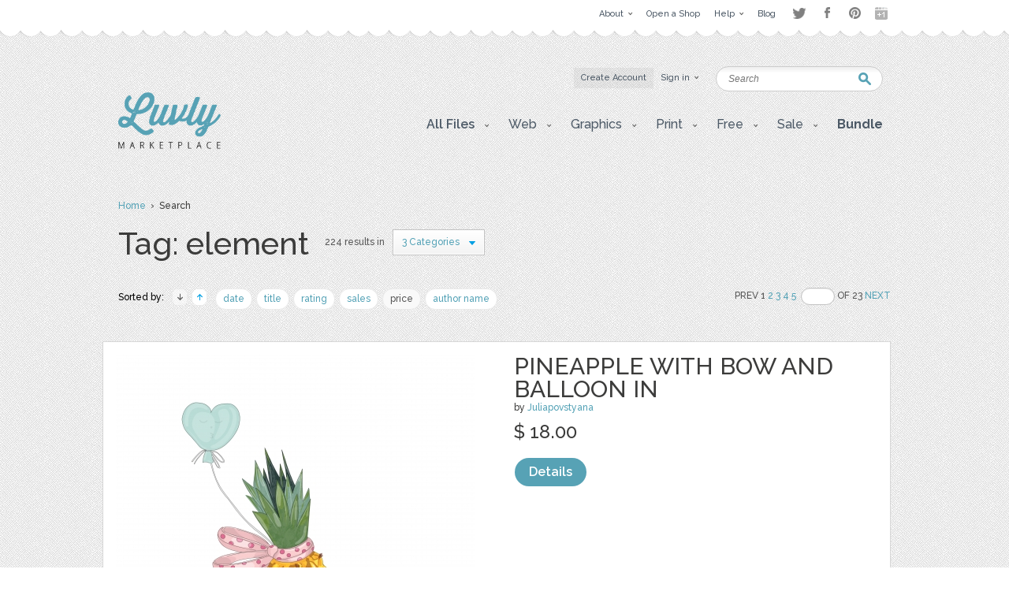

--- FILE ---
content_type: text/html; charset=UTF-8
request_url: https://luvly.co/tags/element/sort/price
body_size: 6599
content:
<!DOCTYPE html PUBLIC "-//W3C//DTD XHTML 1.0 Strict//EN"
    "http://www.w3.org/TR/xhtml1/DTD/xhtml1-strict.dtd">

<html xmlns="http://www.w3.org/1999/xhtml">
<head>
  <meta content="text/html; charset=utf-8" http-equiv="Content-Type" />
  <meta name="viewport" content="width=device-width,initial-scale=1">
      <meta name="robots" content="noindex,follow" />
    <title>Items by tag element | Luvly</title>
  <link href="https://luvly.co/data/themes/favicon.ico" rel="shortcut icon" />
  <meta name="description" content="Items by tag element" />
  <meta name="keywords" content="" />
  
  <base href="https://luvly.co/" />
  
  <script src="//ajax.googleapis.com/ajax/libs/jquery/1.7.2/jquery.min.js"
  type="text/javascript"></script>
  <script src="//ajax.googleapis.com/ajax/libs/jqueryui/1.9.2/jquery-ui.min.js"
  type="text/javascript"></script>
  <script src="data/themes/js/libs/head.min.js" type="text/javascript"></script>
  <script src="data/themes/js/libs/bbc/jquery.bbedit.min.js" type=
  "text/javascript"></script>
  <script src="data/themes/js/main.js" type="text/javascript"></script>
    <meta name="verifyownership" 
 content="d79d55455387994bcaf5bb9761d92568"/>

<script type="text/javascript">

  var _gaq = _gaq || [];
  _gaq.push(['_setAccount', 'UA-39151034-1']);
  _gaq.push(['_trackPageview']);

  (function() {
    var ga = document.createElement('script'); ga.type = 'text/javascript'; ga.async = true;
    ga.src = ('https:' == document.location.protocol ? 'https://' : 'http://') + 'stats.g.doubleclick.net/dc.js';
    var s = document.getElementsByTagName('script')[0]; s.parentNode.insertBefore(ga, s);
  })();

</script>

<script type="text/javascript">
setTimeout(function(){var a=document.createElement("script");
var b=document.getElementsByTagName("script")[0];
a.src=document.location.protocol+"//dnn506yrbagrg.cloudfront.net/pages/scripts/0022/9415.js?"+Math.floor(new Date().getTime()/3600000);
a.async=true;a.type="text/javascript";b.parentNode.insertBefore(a,b)}, 1);
</script>  <style type="text/css">
  /*<![CDATA[*/
  #tm {display:none;}
  /*]]>*/
  </style>
  
	<script>(function() {
		var _fbq = window._fbq || (window._fbq = []);
		if (!_fbq.loaded) {
		var fbds = document.createElement('script');
		fbds.async = true;
		fbds.src = '//connect.facebook.net/en_US/fbds.js';
		var s = document.getElementsByTagName('script')[0];
		s.parentNode.insertBefore(fbds, s);
		_fbq.loaded = true;
		}
		_fbq.push(['addPixelId', '333098626886963']);
		})();
		window._fbq = window._fbq || [];
		window._fbq.push(['track', 'PixelInitialized', {}]);
	</script>
	<noscript><img height="1" width="1" alt="" style="display:none" src="https://www.facebook.com/tr?id=333098626886963&amp;ev=PixelInitialized" /></noscript>
</head>

<body>
  <div id="tm">
    
<div class="overtop-wrapper">
<div id="overtop">
	<div class="content">
		
				<div class="nav">
			<ul class="social-links" style="float:right;margin-top:4px;margin-left:10px;opacity:0.5;">
				<li class="twitter"><a target="_blank" href="http://www.twitter.com/luvlymarket">Twitter</a></li>
				<li class="facebook"><a target="_blank" href="https://www.facebook.com/luvlymarket">Facebook</a></li>
				<li class="pinterest"><a target="_blank" href="http://pinterest.com/luvlymarket">Pinterest</a></li>
				<li class="googleplus"><a target="_blank" href="https://plus.google.com/105037822244326423728" rel="publisher">Google+</a></li>
				<!-- <li class="email"><a href="mailto:hello@luvly.co">Email</a></li> -->
			</ul><!-- end .social-links -->
			<ul style="float:right;">
																				<li><a href="https://luvly.co/pages/11/About"><span class="arrow">About</span></a>
									<div class="dropdown">
						<div class="columns">
							<ul>
																					<li><a href="https://luvly.co/pages/41/About-Us">About Us</a></li>
														</ul>
							<div class="clear"></div>
						</div>
					</div>
								</li>
								<li><a href="/open-shop.php" rel="external"><span>Open a Shop</span></a>
								</li>
								<li><a href="https://luvly.co/pages/29/Help"><span class="arrow">Help</span></a>
									<div class="dropdown">
						<div class="columns">
							<ul>
																					<li><a href="https://luvly.co/pages/31/Shop-Guide">Shop Guide</a></li>
																					<li><a href="https://luvly.co/pages/42/Payment-Rates">Payment Rates</a></li>
																					<li><a href="https://luvly.co/pages/36/License">License</a></li>
																					<li><a href="https://luvly.co/pages/30/FAQ">FAQ</a></li>
																					<li><a href="http://www.luvly.co/contacts" rel="external">Support</a></li>
														</ul>
							<div class="clear"></div>
						</div>
					</div>
								</li>
								<li class="last"><a href="http://blog.luvly.co" rel="external"><span>Blog</span></a>
								</li>
											</ul>
		</div>
	</div>
</div>
</div>
<!-- overtap wrapper -->
<div id="top">
	<div class="bgr">
		<div id="header">
			<p class="logo">
				<a href="https://luvly.co/"><img width="130" src="uploads///logo@2x.png" alt="Logo" /></a>
			</p>
			<div class="nav">
				<ul>
										<li class="silver"><a href="https://luvly.co/users/registration"><span>Create Account</span></a></li>
					<li id="lgn">
						<a href="#" id="login_btn"><span class="arrow">Sign in</span></a>
						<div class="dropdown rght" id="lgn_form">
							<div class="columns trnsp">
								<form action="https://luvly.co/users/login" method="post" class="smallform" id="smallform">
									<p><input class="black-placeholder" type="text" name="username" placeholder="USERNAME" /></p>
									<p><input id="passtxt" type="password" name="password" placeholder="PASSWORD" /></p>
									<div class="clear"></div>
									<p><input type="submit" name="login" value="Login" /></p>
									<p><a href="https://www.facebook.com/v2.10/dialog/oauth?client_id=2055505681409252&state=e45d79cffcb59f53da0f6b2024a15aa5&response_type=code&sdk=php-sdk-5.6.1&redirect_uri=https%3A%2F%2Fluvly.co%2Fusers%2Fcallback_facebook&scope=email%2Cuser_birthday%2Coffline_access%2Cpublish_actions"><img src="data/themes/images/facebook_button3.jpg" alt="Login with Facebook"/></a></p>
									<div class="clear"></div>
									<p>Forgotten <a href="https://luvly.co/users/lost_username">Username</a> | <a href="https://luvly.co/users/reset_password">Password</a></p>
								</form>
								<div class="clear"></div>
							</div>
						</div>
					</li>
														</ul>
				<div class="clear"></div>
			</div>
			<form action="https://luvly.co/search" method="get" class="search">
				<p>
					<label for="keyword" class="hide">Keyword:<br /></label>
					<input type="text" name="keyword" id="keyword" placeholder="Search" />
				</p>
				<p class="submit"><input type="submit" value="Search" /></p>
			</form>
			<ul class="submenu">
				<li>
					<a href="#" class="btn" onclick="javascript: void(0); return false;"><span class="arrow">All Files</span></a>
					<div class="dropdown">
						<div class="columns">
							<ul>
								<li><a href="https://luvly.co/categories/recent">Recent Files</a></li>
						        <li><a href="https://luvly.co/categories/featured">Featured Files</a></li>
						        <li><a href="https://luvly.co/categories/popular">Popular Files</a></li>
						      							</ul>
							<div class="clear"></div>
						</div>
					</div>
				</li>
					    			    			        	<li>
	        		<a href="https://luvly.co/categories/45/Web" class="btn"><span class="arrow">Web</span></a>
	        			        		<div class="dropdown">
						<div class="columns">
							<ul>
	        		    		        		    	<li><a href="https://luvly.co/categories/48/Blogger-Templates">Blogger Templates</a>
															</li>
	        		    		        		    	<li><a href="https://luvly.co/categories/49/Icons">Icons</a>
															</li>
	        		    		        		    	<li><a href="https://luvly.co/categories/51/Facebook-Banner">Facebook Banner</a>
															</li>
	        		    		        		    	<li><a href="https://luvly.co/categories/67/Other">Other</a>
															</li>
	        		    		        		    	<li><a href="https://luvly.co/categories/69/Custom-Installation">Custom/Installation</a>
															</li>
	        		    		        		    	<li><a href="https://luvly.co/categories/70/Wordpress-Templates">Wordpress Templates</a>
															</li>
	        		    		        		    	<li><a href="https://luvly.co/categories/73/Mockups">Mockups</a>
															</li>
	        		    		        		    	</ul>
	        		    	<div class="clear"></div>
	        		    </div>
	        		</div>
	        			        	</li>	
	        		        	<li>
	        		<a href="https://luvly.co/categories/28/Graphics" class="btn"><span class="arrow">Graphics</span></a>
	        			        		<div class="dropdown">
						<div class="columns">
							<ul>
	        		    		        		    	<li><a href="https://luvly.co/categories/44/Brushes">Brushes</a>
															</li>
	        		    		        		    	<li><a href="https://luvly.co/categories/35/Clip-Art">Clip Art</a>
															</li>
	        		    		        		    	<li><a href="https://luvly.co/categories/30/Decorative">Decorative</a>
															</li>
	        		    		        		    	<li><a href="https://luvly.co/categories/42/Fonts">Fonts</a>
															</li>
	        		    		        		    	<li><a href="https://luvly.co/categories/31/Icons">Icons</a>
															</li>
	        		    		        		    	<li><a href="https://luvly.co/categories/47/Logo">Logo</a>
															</li>
	        		    		        		    	<li><a href="https://luvly.co/categories/32/Patterns">Patterns</a>
															</li>
	        		    		        		    	<li><a href="https://luvly.co/categories/29/Vectors">Vectors</a>
															</li>
	        		    		        		    	<li><a href="https://luvly.co/categories/71/Photography">Photography</a>
															</li>
	        		    		        		    	<li><a href="https://luvly.co/categories/74/Add-Ons">Add-Ons</a>
															</li>
	        		    		        		    	<li><a href="https://luvly.co/categories/75/Other">Other</a>
															</li>
	        		    		        		    	</ul>
	        		    	<div class="clear"></div>
	        		    </div>
	        		</div>
	        			        	</li>	
	        		        	<li>
	        		<a href="https://luvly.co/categories/2/Print" class="btn"><span class="arrow">Print</span></a>
	        			        		<div class="dropdown">
						<div class="columns">
							<ul>
	        		    		        		    	<li><a href="https://luvly.co/categories/46/Business">Business</a>
															</li>
	        		    		        		    	<li><a href="https://luvly.co/categories/33/Printables">Printables</a>
															</li>
	        		    		        		    	<li class="has-sub-sub-categories"><a href="https://luvly.co/categories/1/Invitations">Invitations</a>
																<ul class="sub-sub-categories-ul">
																		<li><a href="https://luvly.co/categories/9/Baby">Baby</a></li>
																		<li><a href="https://luvly.co/categories/6/Birthday">Birthday</a></li>
																		<li><a href="https://luvly.co/categories/8/Bridal-Shower">Bridal Shower</a></li>
																		<li><a href="https://luvly.co/categories/7/Save-the-Date">Save the Date</a></li>
																		<li><a href="https://luvly.co/categories/5/Wedding">Wedding</a></li>
																		<li><a href="https://luvly.co/categories/10/Cards">Cards</a></li>
																		<li><a href="https://luvly.co/categories/34/Other">Other</a></li>
																	</ul>
															</li>
	        		    		        		    	<li><a href="https://luvly.co/categories/55/Wall-Art">Wall Art</a>
															</li>
	        		    		        		    	<li><a href="https://luvly.co/categories/76/Flyers">Flyers</a>
															</li>
	        		    		        		    	<li><a href="https://luvly.co/categories/77/Resumes">Resumes</a>
															</li>
	        		    		        		    	</ul>
	        		    	<div class="clear"></div>
	        		    </div>
	        		</div>
	        			        	</li>	
	        		        	<li>
	        		<a href="https://luvly.co/categories/36/Free" class="btn"><span class="arrow">Free</span></a>
	        			        		<div class="dropdown">
						<div class="columns">
							<ul>
	        		    		        		    	<li><a href="https://luvly.co/categories/39/Clip-Art">Clip Art</a>
															</li>
	        		    		        		    	<li><a href="https://luvly.co/categories/40/Invitations">Invitations</a>
															</li>
	        		    		        		    	<li><a href="https://luvly.co/categories/38/Patterns-Backgrounds">Patterns/ Backgrounds</a>
															</li>
	        		    		        		    	<li><a href="https://luvly.co/categories/41/Printables">Printables</a>
															</li>
	        		    		        		    	</ul>
	        		    	<div class="clear"></div>
	        		    </div>
	        		</div>
	        			        	</li>	
	        		        	<li class="almost-last">
	        		<a href="https://luvly.co/categories/57/Sale" class="btn"><span class="arrow">Sale</span></a>
	        			        		<div class="dropdown">
						<div class="columns">
							<ul>
	        		    		        		    	<li><a href="https://luvly.co/categories/66/Bundles">Bundles</a>
															</li>
	        		    		        		    	<li><a href="https://luvly.co/categories/58/Christmas">Christmas</a>
															</li>
	        		    		        		    	<li><a href="https://luvly.co/categories/63/Easter">Easter</a>
															</li>
	        		    		        		    	<li><a href="https://luvly.co/categories/62/Four-Seasons">Four Seasons</a>
															</li>
	        		    		        		    	<li><a href="https://luvly.co/categories/64/Halloween">Halloween</a>
															</li>
	        		    		        		    	<li><a href="https://luvly.co/categories/60/St-Patricks-Day">St. Patricks Day</a>
															</li>
	        		    		        		    	<li><a href="https://luvly.co/categories/61/Valentines-Day">Valentines Day</a>
															</li>
	        		    		        		    	<li><a href="https://luvly.co/categories/65/Other">Other</a>
															</li>
	        		    		        		    	</ul>
	        		    	<div class="clear"></div>
	        		    </div>
	        		</div>
	        			        	</li>	
	        		    						<li class="last">
					<a href="/bundle" class="btn"><span style="font-weight: bold;">Bundle</span></a>
				</li>
			</ul>
		</div>
	</div>
</div>


<script>
	$('li.has-sub-sub-categories').mouseenter(function() {
		var subUl = $(this).find('ul.sub-sub-categories-ul').first();
		var width = $(this).width();
		console.log(width);
		var height = $(this).height();
		var halfHeight = (height / 2);
		
		$(this).css('position', 'relative');
		subUl.css('position', 'absolute');
		subUl.css('left', width + 'px');
		subUl.css('top', '-' + halfHeight + 'px');
		subUl.show();
	});
	
	$('li.has-sub-sub-categories').mouseleave(function() {
		$(this).find('ul.sub-sub-categories-ul').hide();
	});
</script>
<div id="content">
	<div class="breadcrumb">
		<p><a href="https://luvly.co/">Home</a> &nbsp;&rsaquo;&nbsp; Search</p>
	</div>
	<div class="titlehead inner border">
		<h2 class="title-3" style="max-width:720px;">Tag: element</h2>
				<p class="results">224 results in</p>
		<div class="filter search">
			<ul>
				<li class="last">
					<a href="#" class="btn" onclick="javascript: void(0); return false;"><span class="arrow">3 Categories</span></a>
					<div class="dropdown">
						<div class="columns">
							<ul>
																																<li><a href="https://luvly.co/tags/element/sort/price/order/desc?category=28">Graphics</a></li>
																																<li><a href="https://luvly.co/tags/element/sort/price/order/desc?category=2">Print</a></li>
																																<li><a href="https://luvly.co/tags/element/sort/price/order/desc?category=57">Sale</a></li>
																															</ul>
							<div class="clear"></div>
						</div>
					</div>
				</li>
							</ul>
			<div class="clear"></div>
		</div>
				<div class="clear"></div>
	</div>
		<div class="options">	
		<div class="sort" style="width: 650px;">
			<p><span class="label">Sorted by:</span> <a href="https://luvly.co/tags/element/sort/price/order/desc" class="up active">&raquo;</a> <a href="https://luvly.co/tags/element/sort/price/order/asc" class="down">&laquo;</a> 
						<a href="https://luvly.co/tags/element/sort/datetime">date</a> 
						<a href="https://luvly.co/tags/element/sort/name">title</a> 
						<a href="https://luvly.co/tags/element/sort/rating">rating</a> 
						<a href="https://luvly.co/tags/element/sort/sales">sales</a> 
						<a href="https://luvly.co/tags/element/sort/price" class="active">price</a> 
						<a href="https://luvly.co/tags/element/sort/username">author name</a> 
			</p>
			<div class="clear"></div>
		</div>
		<div class="pagination">
			<p>Prev&nbsp;1&nbsp;<a href="https://luvly.co/tags/element/sort/price/order/desc/page/2">2</a>&nbsp;<a href="https://luvly.co/tags/element/sort/price/order/desc/page/3">3</a>&nbsp;<a href="https://luvly.co/tags/element/sort/price/order/desc/page/4">4</a>&nbsp;<a href="https://luvly.co/tags/element/sort/price/order/desc/page/5">5</a>&nbsp;<a href="https://luvly.co/tags/element/sort/price/order/desc/page/"></a>&nbsp;<input type="text" />&nbsp;OF&nbsp;23&nbsp;<a href="https://luvly.co/tags/element/sort/price/order/desc/page/2">Next</a></p>
		</div>
		<div class="clear"></div>
	</div>
	<div class="templates">
				<div class="row">

	<p class="thumb"><a href="https://luvly.co/items/5370/Pineapple-with-bow-and-balloon-in"><img src="uploads/cache/items/2017/03/5370/65507639bdd9eced72e6e18693461988-4ae07ae032789bcd6c406430299e9087-455x.jpg" alt="Pineapple with bow and balloon in" /></a></p>

	<div class="info">

		<h3 class="title"><a href="https://luvly.co/items/5370/Pineapple-with-bow-and-balloon-in">Pineapple with bow and balloon in</a></h3>

		<p class="meta">by <a href="https://luvly.co/users/Juliapovstyana">Juliapovstyana</a></p>

		
		<p class="cats">categories: 

		
		
		
		
		
		<a href="https://luvly.co/categories/28/Graphics">Graphics</a>, <a href="https://luvly.co/categories/75/Other">Other</a>
		1
		<div class="price">

			<p class="total"> 
      <strong class="big sr_price">$ 0.00</strong> 
      <strong class="big">$ 18.00</strong> 

			</p>

			<p class="stars"></p>

			
			<p class="buttons">

				
				<a href="https://luvly.co/items/5370/Pineapple-with-bow-and-balloon-in" class="button-blue">Details</a>

			</p>

		</div>

	</div>

	
	<div class="clear"></div>

	<span class="pad"><span class="bg"><span class="end"></span></span></span>

</div>				<div class="row">

	<p class="thumb"><a href="https://luvly.co/items/5372/Watermelon-Slices-in-Chocolate"><img src="uploads/cache/items/2017/03/5372/900deb903fa1bfa4846f3d44c38b24b3-addf68043ad640ecb20b7626a7362a17-455x.jpg" alt="Watermelon Slices in Chocolate" /></a></p>

	<div class="info">

		<h3 class="title"><a href="https://luvly.co/items/5372/Watermelon-Slices-in-Chocolate">Watermelon Slices in Chocolate</a></h3>

		<p class="meta">by <a href="https://luvly.co/users/Juliapovstyana">Juliapovstyana</a></p>

		
		<p class="cats">categories: 

		
		
		
		
		
		<a href="https://luvly.co/categories/28/Graphics">Graphics</a>, <a href="https://luvly.co/categories/75/Other">Other</a>
		1
		<div class="price">

			<p class="total"> 
      <strong class="big sr_price">$ 0.00</strong> 
      <strong class="big">$ 18.00</strong> 

			</p>

			<p class="stars"></p>

			
			<p class="buttons">

				
				<a href="https://luvly.co/items/5372/Watermelon-Slices-in-Chocolate" class="button-blue">Details</a>

			</p>

		</div>

	</div>

	
	<div class="clear"></div>

	<span class="pad"><span class="bg"><span class="end"></span></span></span>

</div>				<div class="row">

	<p class="thumb"><a href="https://luvly.co/items/5373/Watermelon-slices-with-ice-cream"><img src="uploads/cache/items/2017/03/5373/ae7ba4e2947ac08701101e72a4734403-14b8015599950043c44e7ffa02936655-455x.jpg" alt="Watermelon slices with ice cream" /></a></p>

	<div class="info">

		<h3 class="title"><a href="https://luvly.co/items/5373/Watermelon-slices-with-ice-cream">Watermelon slices with ice cream</a></h3>

		<p class="meta">by <a href="https://luvly.co/users/Juliapovstyana">Juliapovstyana</a></p>

		
		<p class="cats">categories: 

		
		
		
		
		
		<a href="https://luvly.co/categories/28/Graphics">Graphics</a>, <a href="https://luvly.co/categories/75/Other">Other</a>
		1
		<div class="price">

			<p class="total"> 
      <strong class="big sr_price">$ 0.00</strong> 
      <strong class="big">$ 18.00</strong> 

			</p>

			<p class="stars"></p>

			
			<p class="buttons">

				
				<a href="https://luvly.co/items/5373/Watermelon-slices-with-ice-cream" class="button-blue">Details</a>

			</p>

		</div>

	</div>

	
	<div class="clear"></div>

	<span class="pad"><span class="bg"><span class="end"></span></span></span>

</div>				<div class="row">

	<p class="thumb"><a href="https://luvly.co/items/4092/Gangster-theme-illustrations"><img src="uploads/cache/items/2015/10/4092/48441c0f3ba254727a195e6dfc0ca4bf-bc3592e469ebe0834410126765d565be-455x.jpg" alt="Gangster theme illustrations" /></a></p>

	<div class="info">

		<h3 class="title"><a href="https://luvly.co/items/4092/Gangster-theme-illustrations">Gangster theme illustrations</a></h3>

		<p class="meta">by <a href="https://luvly.co/users/Darish">Darish</a></p>

		
		<p class="cats">categories: 

		
		
		
		
		
		
		
		
		
		<a href="https://luvly.co/categories/28/Graphics">Graphics</a>, <a href="https://luvly.co/categories/29/Vectors">Vectors</a>, <a href="https://luvly.co/categories/30/Decorative">Decorative</a>, <a href="https://luvly.co/categories/31/Icons">Icons</a>, <a href="https://luvly.co/categories/35/Clip-Art">Clip Art</a>, <a href="https://luvly.co/categories/47/Logo">Logo</a>
		1
		<div class="price">

			<p class="total"> 
      <strong class="big sr_price">$ 0.00</strong> 
      <strong class="big">$ 9.99</strong> 

			</p>

			<p class="stars"></p>

			
			<p class="buttons">

				
				<a href="https://luvly.co/items/4092/Gangster-theme-illustrations" class="button-blue">Details</a>

			</p>

		</div>

	</div>

	
	<div class="clear"></div>

	<span class="pad"><span class="bg"><span class="end"></span></span></span>

</div>				<div class="row">

	<p class="thumb"><a href="https://luvly.co/items/2020/Hand-Drawn-Lace-Borders"><img src="uploads/cache/items/2013/11/2020/0da0c62c506663c3c7a5d3e395234b34-16a7c124a6887923b0c4d2ca8a0bbaa4-455x.jpg" alt="Hand Drawn Lace Borders" /></a></p>

	<div class="info">

		<h3 class="title"><a href="https://luvly.co/items/2020/Hand-Drawn-Lace-Borders">Hand Drawn Lace Borders</a></h3>

		<p class="meta">by <a href="https://luvly.co/users/summitavenue">summitavenue</a></p>

		
		<p class="cats">categories: 

		
		
		
		
		
		
		<a href="https://luvly.co/categories/28/Graphics">Graphics</a>, <a href="https://luvly.co/categories/29/Vectors">Vectors</a>, <a href="https://luvly.co/categories/30/Decorative">Decorative</a>
		1
		<div class="price">

			<p class="total"> 
      <strong class="big sr_price">$ 0.00</strong> 
      <strong class="big">$ 6.00</strong> 

			</p>

			<p class="stars"><img src="data/themes/images/star.png" alt="Star" /><img src="data/themes/images/star.png" alt="Star" /><img src="data/themes/images/star.png" alt="Star" /><img src="data/themes/images/star.png" alt="Star" /><img src="data/themes/images/star.png" alt="Star" /></p>

			
			<p class="buttons">

				
				<a href="https://luvly.co/items/2020/Hand-Drawn-Lace-Borders" class="button-blue">Details</a>

			</p>

		</div>

	</div>

	
	<div class="clear"></div>

	<span class="pad"><span class="bg"><span class="end"></span></span></span>

</div>				<div class="row">

	<p class="thumb"><a href="https://luvly.co/items/118/Corner-Flourish-Swirls"><img src="uploads/cache/items/2013/03/118/38369e55a9b970926b879c6d9e239ccb-7987b43e9dd56758fb5aace350463750-455x.jpg" alt="Corner Flourish Swirls" /></a></p>

	<div class="info">

		<h3 class="title"><a href="https://luvly.co/items/118/Corner-Flourish-Swirls">Corner Flourish Swirls</a></h3>

		<p class="meta">by <a href="https://luvly.co/users/Gigi">Gigi</a></p>

		
		<p class="cats">categories: 

		
		
		
		
		
		
		
		
		
		<a href="https://luvly.co/categories/2/Print">Print</a>, <a href="https://luvly.co/categories/12/Clip-Art">Clip Art</a>, <a href="https://luvly.co/categories/28/Graphics">Graphics</a>, <a href="https://luvly.co/categories/29/Vectors">Vectors</a>, <a href="https://luvly.co/categories/30/Decorative">Decorative</a>, <a href="https://luvly.co/categories/35/Clip-Art">Clip Art</a>
		1
		<div class="price">

			<p class="total"> 
      <strong class="big sr_price">$ 0.00</strong> 
      <strong class="big">$ 5.50</strong> 

			</p>

			<p class="stars"></p>

			
			<p class="buttons">

				
				<a href="https://luvly.co/items/118/Corner-Flourish-Swirls" class="button-blue">Details</a>

			</p>

		</div>

	</div>

	
	<div class="clear"></div>

	<span class="pad"><span class="bg"><span class="end"></span></span></span>

</div>				<div class="row">

	<p class="thumb"><a href="https://luvly.co/items/3976/Swirled-Petals-Templates"><img src="uploads/cache/items/2015/08/3976/93bee69f7ac9c61f6668e33633c4a80f-8199192baab58651408cbb2de4020792-455x.jpg" alt="Swirled Petals Templates" /></a></p>

	<div class="info">

		<h3 class="title"><a href="https://luvly.co/items/3976/Swirled-Petals-Templates">Swirled Petals Templates</a></h3>

		<p class="meta">by <a href="https://luvly.co/users/MamaWolf">MamaWolf</a></p>

		
		<p class="cats">categories: 

		
		
		
		
		
		<a href="https://luvly.co/categories/28/Graphics">Graphics</a>, <a href="https://luvly.co/categories/75/Other">Other</a>
		1
		<div class="price">

			<p class="total"> 
      <strong class="big sr_price">$ 0.00</strong> 
      <strong class="big">$ 5.00</strong> 

			</p>

			<p class="stars"></p>

			
			<p class="buttons">

				
				<a href="https://luvly.co/items/3976/Swirled-Petals-Templates" class="button-blue">Details</a>

			</p>

		</div>

	</div>

	
	<div class="clear"></div>

	<span class="pad"><span class="bg"><span class="end"></span></span></span>

</div>				<div class="row">

	<p class="thumb"><a href="https://luvly.co/items/4937/Panda-clipart-and-Digital-paper"><img src="uploads/cache/items/2016/08/4937/0e88143d7faed7268b66e0817a0568a6-71fdb4c25ecb4f0b964c4ce980f60a36-455x.jpg" alt="Panda clipart and Digital paper" /></a></p>

	<div class="info">

		<h3 class="title"><a href="https://luvly.co/items/4937/Panda-clipart-and-Digital-paper">Panda clipart and Digital paper</a></h3>

		<p class="meta">by <a href="https://luvly.co/users/anhthu29">anhthu29</a></p>

		
		<p class="cats">categories: 

		
		
		
		
		
		
		
		
		<a href="https://luvly.co/categories/28/Graphics">Graphics</a>, <a href="https://luvly.co/categories/30/Decorative">Decorative</a>, <a href="https://luvly.co/categories/32/Patterns">Patterns</a>, <a href="https://luvly.co/categories/35/Clip-Art">Clip Art</a>, <a href="https://luvly.co/categories/75/Other">Other</a>
		1
		<div class="price">

			<p class="total"> 
      <strong class="big sr_price">$ 0.00</strong> 
      <strong class="big">$ 5.00</strong> 

			</p>

			<p class="stars"></p>

			
			<p class="buttons">

				
				<a href="https://luvly.co/items/4937/Panda-clipart-and-Digital-paper" class="button-blue">Details</a>

			</p>

		</div>

	</div>

	
	<div class="clear"></div>

	<span class="pad"><span class="bg"><span class="end"></span></span></span>

</div>				<div class="row">

	<p class="thumb"><a href="https://luvly.co/items/5441/Sale-Tags"><img src="uploads/cache/items/2017/06/5441/fba42cbf1624fd4749f8326595a9c85b-7e5602950d6ac15d9f11a00de34ccae2-455x.jpg" alt="Sale Tags" /></a></p>

	<div class="info">

		<h3 class="title"><a href="https://luvly.co/items/5441/Sale-Tags">Sale Tags</a></h3>

		<p class="meta">by <a href="https://luvly.co/users/VOLYK">VOLYK</a></p>

		
		<p class="cats">categories: 

		
		
		
		
		
		<a href="https://luvly.co/categories/28/Graphics">Graphics</a>, <a href="https://luvly.co/categories/29/Vectors">Vectors</a>
		1
		<div class="price">

			<p class="total"> 
      <strong class="big sr_price">$ 0.00</strong> 
      <strong class="big">$ 5.00</strong> 

			</p>

			<p class="stars"></p>

			
			<p class="buttons">

				
				<a href="https://luvly.co/items/5441/Sale-Tags" class="button-blue">Details</a>

			</p>

		</div>

	</div>

	
	<div class="clear"></div>

	<span class="pad"><span class="bg"><span class="end"></span></span></span>

</div>				<div class="row">

	<p class="thumb"><a href="https://luvly.co/items/5430/Vector-Feathers-Set"><img src="uploads/cache/items/2017/06/5430/35922d40f4d280a01296db2f509e6b79-6046ddf67bfdb557c7823c1f6772cc97-455x.jpg" alt="  Vector Feathers Set" /></a></p>

	<div class="info">

		<h3 class="title"><a href="https://luvly.co/items/5430/Vector-Feathers-Set">  Vector Feathers Set</a></h3>

		<p class="meta">by <a href="https://luvly.co/users/FleurDesign">FleurDesign</a></p>

		
		<p class="cats">categories: 

		
		
		
		
		
		
		
		<a href="https://luvly.co/categories/28/Graphics">Graphics</a>, <a href="https://luvly.co/categories/29/Vectors">Vectors</a>, <a href="https://luvly.co/categories/30/Decorative">Decorative</a>, <a href="https://luvly.co/categories/75/Other">Other</a>
		1
		<div class="price">

			<p class="total"> 
      <strong class="big sr_price">$ 0.00</strong> 
      <strong class="big">$ 3.00</strong> 

			</p>

			<p class="stars"></p>

			
			<p class="buttons">

				
				<a href="https://luvly.co/items/5430/Vector-Feathers-Set" class="button-blue">Details</a>

			</p>

		</div>

	</div>

	
	<div class="clear"></div>

	<span class="pad"><span class="bg"><span class="end"></span></span></span>

</div>			</div>
	<div class="clear" style="margin-top: 10px;"></div>
	<div class="pagination bottom">
		<p>Prev&nbsp;1&nbsp;<a href="https://luvly.co/tags/element/sort/price/order/desc/page/2">2</a>&nbsp;<a href="https://luvly.co/tags/element/sort/price/order/desc/page/3">3</a>&nbsp;<a href="https://luvly.co/tags/element/sort/price/order/desc/page/4">4</a>&nbsp;<a href="https://luvly.co/tags/element/sort/price/order/desc/page/5">5</a>&nbsp;<a href="https://luvly.co/tags/element/sort/price/order/desc/page/"></a>&nbsp;<input type="text" />&nbsp;OF&nbsp;23&nbsp;<a href="https://luvly.co/tags/element/sort/price/order/desc/page/2">Next</a></p>
	</div>
	</div>

<div id="bottom">
  <div id="footer">
                                        <div class="column">
          
        <div class="box">
          <h4 class="title-2">Web</h4>
                      <ul>
                              <li><a href="https://luvly.co/categories/48/Blogger-Templates">Blogger Templates</a></li>
                              <li><a href="https://luvly.co/categories/49/Icons">Icons</a></li>
                              <li><a href="https://luvly.co/categories/51/Facebook-Banner">Facebook Banner</a></li>
                              <li><a href="https://luvly.co/categories/67/Other">Other</a></li>
                              <li><a href="https://luvly.co/categories/69/Custom-Installation">Custom/Installation</a></li>
                              <li><a href="https://luvly.co/categories/70/Wordpress-Templates">Wordpress Templates</a></li>
                              <li><a href="https://luvly.co/categories/73/Mockups">Mockups</a></li>
                          </ul>
                  </div>

           
                
        <div class="box">
          <h4 class="title-2">Graphics</h4>
                      <ul>
                              <li><a href="https://luvly.co/categories/44/Brushes">Brushes</a></li>
                              <li><a href="https://luvly.co/categories/35/Clip-Art">Clip Art</a></li>
                              <li><a href="https://luvly.co/categories/30/Decorative">Decorative</a></li>
                              <li><a href="https://luvly.co/categories/42/Fonts">Fonts</a></li>
                              <li><a href="https://luvly.co/categories/31/Icons">Icons</a></li>
                              <li><a href="https://luvly.co/categories/47/Logo">Logo</a></li>
                              <li><a href="https://luvly.co/categories/32/Patterns">Patterns</a></li>
                              <li><a href="https://luvly.co/categories/29/Vectors">Vectors</a></li>
                              <li><a href="https://luvly.co/categories/71/Photography">Photography</a></li>
                              <li><a href="https://luvly.co/categories/74/Add-Ons">Add-Ons</a></li>
                              <li><a href="https://luvly.co/categories/75/Other">Other</a></li>
                          </ul>
                  </div>

                  </div>
           
                            <div class="column">
          
        <div class="box">
          <h4 class="title-2">Print</h4>
                      <ul>
                              <li><a href="https://luvly.co/categories/46/Business">Business</a></li>
                              <li><a href="https://luvly.co/categories/33/Printables">Printables</a></li>
                              <li><a href="https://luvly.co/categories/1/Invitations">Invitations</a></li>
                              <li><a href="https://luvly.co/categories/55/Wall-Art">Wall Art</a></li>
                              <li><a href="https://luvly.co/categories/76/Flyers">Flyers</a></li>
                              <li><a href="https://luvly.co/categories/77/Resumes">Resumes</a></li>
                          </ul>
                  </div>

           
                
        <div class="box">
          <h4 class="title-2">Free</h4>
                      <ul>
                              <li><a href="https://luvly.co/categories/39/Clip-Art">Clip Art</a></li>
                              <li><a href="https://luvly.co/categories/40/Invitations">Invitations</a></li>
                              <li><a href="https://luvly.co/categories/38/Patterns-Backgrounds">Patterns/ Backgrounds</a></li>
                              <li><a href="https://luvly.co/categories/41/Printables">Printables</a></li>
                          </ul>
                  </div>

                  </div>
           
                            <div class="column">
          
        <div class="box">
          <h4 class="title-2">Sale</h4>
                      <ul>
                              <li><a href="https://luvly.co/categories/66/Bundles">Bundles</a></li>
                              <li><a href="https://luvly.co/categories/58/Christmas">Christmas</a></li>
                              <li><a href="https://luvly.co/categories/63/Easter">Easter</a></li>
                              <li><a href="https://luvly.co/categories/62/Four-Seasons">Four Seasons</a></li>
                              <li><a href="https://luvly.co/categories/64/Halloween">Halloween</a></li>
                              <li><a href="https://luvly.co/categories/60/St-Patricks-Day">St. Patricks Day</a></li>
                              <li><a href="https://luvly.co/categories/61/Valentines-Day">Valentines Day</a></li>
                              <li><a href="https://luvly.co/categories/65/Other">Other</a></li>
                          </ul>
                  </div>

                  </div>
           
          
    <div class="column">

      <div class="box">
        <h4 class="title-2">Help and Support</h4>
        <ul>
          <li><a href="https://luvly.co/contacts">Support</a></li>
          <li><a href="http://luvly.co/pages/32/Copyright">Copyright</a></li>
          <li><a href="http://www.luvly.co/pages/30/FAQ">FAQ</a></li>
        </ul>
      </div>

      <div class="box">
        <h4 class="title-2">Socials</h4>
        <ul class="soc">
                    <li><a href="https://luvly.co/rss" rel="external"><img src="data/themes/images/soc-icon-4.png" alt="RSS" />RSS Feed</a></li>
        </ul>
      </div>

      <div class="box">
        <h4 class="title-2" id="bulletin">
          Monthly Newsletter        </h4>
        <form action="https://luvly.createsend.com/t/t/s/wuhlt/" method="post" class="newsletter">
          <p>
            <label for="n_lname" class="hide">Name:<br /></label>
            <input type="text" name="cm-name" id="n_lname" value="Name" />
          </p>
          <p>
            <label for="n_email" class="hide">Email:<br /></label>
            <input type="text" name="cm-wuhlt-wuhlt" id="n_email" value="Email" />
          </p>
          <p class="submit"><input type="submit" value="SUBSCRIBE" /></p>
          <div class="clear"></div>
        </form>
      </div>
    </div>
    <div class="clear"></div>
  </div>
</div>
<!-- Start Optin Architect -->
<script src="//app.optinarchitect.com/widgets/show/NEOuDp3cNFPg4QfRRpaTHw.js" type="text/javascript"></script>
<div class="optin-architect-container" data-optin-architect-id="NEOuDp3cNFPg4QfRRpaTHw"></div>
<!-- End Optin Architect -->
<div id="copyright">
  <div class="copywrapper">
      <p class="right"><a href="http://luvly.co" rel="external">Luvly</a> Marketplace</p>
      <address>Copyright&copy; 2026  &nbsp; 
        
        
        
        
        
        
        
        
        
        <a href="https://luvly.co/pages/12/Affiliate-program" title="">Affiliate program</a> | <a href="https://luvly.co/pages/27/Terms-of-Use" title="">Terms of Use</a> | <a href="http://blog.luvly.co" title="" rel="external">Blog</a>
              </address>
  </div>
</div>


  </div>

<script type="text/javascript" src="responsive/jquery.slicknav.min.js"></script>
<script type="text/javascript">
$(document).ready(function(){
  $('.submenu').slicknav({
    label: 'Gallery',
    prependTo:'#content'
  });
});
</script>
</body>
</html>